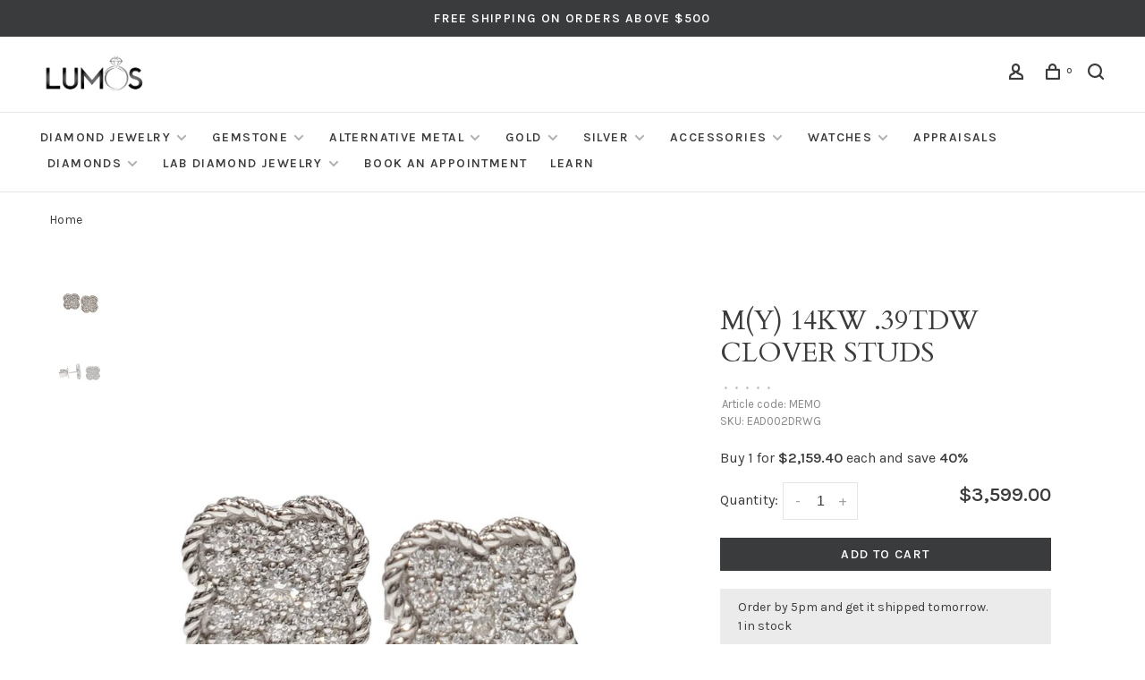

--- FILE ---
content_type: text/html;charset=utf-8
request_url: https://www.lumosjewelers.com/my-14k-39tdw-clover-studs-59192485.html
body_size: 11350
content:
<!DOCTYPE html>
<html lang="en">
 <head>
 
  
 <meta charset="utf-8"/>
<!-- [START] 'blocks/head.rain' -->
<!--

  (c) 2008-2026 Lightspeed Netherlands B.V.
  http://www.lightspeedhq.com
  Generated: 21-01-2026 @ 07:47:55

-->
<link rel="canonical" href="https://www.lumosjewelers.com/my-14k-39tdw-clover-studs-59192485.html"/>
<link rel="alternate" href="https://www.lumosjewelers.com/index.rss" type="application/rss+xml" title="New products"/>
<meta name="robots" content="noodp,noydir"/>
<meta property="og:url" content="https://www.lumosjewelers.com/my-14k-39tdw-clover-studs-59192485.html?source=facebook"/>
<meta property="og:site_name" content="Lumos"/>
<meta property="og:title" content="M(Y) 14KW.39TDW CLOVER STUDS"/>
<meta property="og:description" content="Since 2008, we&#039;ve been Maryland’s choice for stunning, one of a kind jewelry and professional, knowledgeable service. Come experience our breathtaking jewelry"/>
<meta property="og:image" content="https://cdn.shoplightspeed.com/shops/660041/files/57624382/my-14kw-39tdw-clover-studs.jpg"/>
<script>
<!-- Google tag (gtag.js) -->
<script async src="https://www.googletagmanager.com/gtag/js?id=G-1S21BPDFW2"></script>
<script>
    window.dataLayer = window.dataLayer || [];
    function gtag(){dataLayer.push(arguments);}
    gtag('js', new Date());

    gtag('config', 'G-1S21BPDFW2');
</script>
</script>
<script>
<!-- Global site tag (gtag.js) - Google Analytics -->
<script async src="https://www.googletagmanager.com/gtag/js?id=G-1S21BPDFW2"></script>
<script>
    window.dataLayer = window.dataLayer || [];
    function gtag(){dataLayer.push(arguments);}
    gtag('js', new Date());

    gtag('config', 'G-1S21BPDFW2');
</script>
</script>
<script>
<!-- Google Tag Manager -->
<script>(function(w,d,s,l,i){w[l]=w[l]||[];w[l].push({'gtm.start':
new Date().getTime(),event:'gtm.js'});var f=d.getElementsByTagName(s)[0],
j=d.createElement(s),dl=l!='dataLayer'?'&l='+l:'';j.async=true;j.src=
'https://www.googletagmanager.com/gtm.js?id='+i+dl;f.parentNode.insertBefore(j,f);
})(window,document,'script','dataLayer','GTM-KQSJR85');</script>
<!-- End Google Tag Manager -->
</script>
<script>
<!-- Meta Pixel Code -->
<script>
!function(f,b,e,v,n,t,s)
{if(f.fbq)return;n=f.fbq=function(){n.callMethod?
n.callMethod.apply(n,arguments):n.queue.push(arguments)};
if(!f._fbq)f._fbq=n;n.push=n;n.loaded=!0;n.version='2.0';
n.queue=[];t=b.createElement(e);t.async=!0;
t.src=v;s=b.getElementsByTagName(e)[0];
s.parentNode.insertBefore(t,s)}(window, document,'script',
'https://connect.facebook.net/en_US/fbevents.js');
fbq('init', '6326190727415355');
fbq('track', 'PageView');
</script>
<noscript><img height="1" width="1" style="display:none"
src="https://www.facebook.com/tr?id=6326190727415355&ev=PageView&noscript=1"
/></noscript>
<!-- End Meta Pixel Code -->
</script>
<!--[if lt IE 9]>
<script src="https://cdn.shoplightspeed.com/assets/html5shiv.js?2025-02-20"></script>
<![endif]-->
<!-- [END] 'blocks/head.rain' -->
  
  
  
  <meta property="og:title" content="M(Y) 14KW .39TDW CLOVER STUDS"/>
 <meta property="og:image" content="https://cdn.shoplightspeed.com/shops/660041/files/57624382/image.jpg"/> <meta property="og:url" content="https://www.lumosjewelers.com/my-14k-39tdw-clover-studs-59192485.html"/>
   <meta property="product:availability" content="in stock"> <meta property="product:condition" content="new">
 <meta property="product:price:amount" content="3599.00">
 <meta property="product:price:currency" content="USD">
 <meta property="product:retailer_item_id" content="EAD002DRWG">  <title>M(Y) 14KW.39TDW CLOVER STUDS - Lumos</title>
 <meta name="description" content="Since 2008, we&#039;ve been Maryland’s choice for stunning, one of a kind jewelry and professional, knowledgeable service. Come experience our breathtaking jewelry" />
 <meta name="keywords" content="M(Y), 14KW, .39TDW, CLOVER, STUDS, royale jewellers, royal jewelers, arundel mills jewelry stores, arundel mills mall jewelry stores, royal jewelers annapolis, royal jewelers arundel mills, maryland appraisals, maryland diamond jewelry, Maryland jewe" />
 <meta http-equiv="X-UA-Compatible" content="ie=edge">
 <meta name="apple-mobile-web-app-capable" content="yes">
 <meta name="apple-mobile-web-app-status-bar-style" content="black">
 <meta name="viewport" content="width=device-width, initial-scale=1, maximum-scale=1, user-scalable=0"/>
 
  <link rel="shortcut icon" href="https://cdn.shoplightspeed.com/shops/660041/themes/9682/assets/favicon.ico?20241118172546" type="image/x-icon" />
 
 <link rel="preconnect" href="https://fonts.googleapis.com">
<link rel="preconnect" href="https://fonts.gstatic.com" crossorigin>
<link href='//fonts.googleapis.com/css?family=Karla:400,400i,300,500,600,700,700i,800,900|Cardo:400,400i,300,500,600,700,700i,800,900&display=swap' rel='stylesheet' type='text/css'>
   
 <link rel="preload" as="font" type="font/woff2" crossorigin href="https://cdn.shoplightspeed.com/shops/660041/themes/9682/assets/nucleo-mini.woff2?2025091219104520201228154125"/>
 
 <link rel='preload' as='style' href="https://cdn.shoplightspeed.com/assets/gui-2-0.css?2025-02-20" />
 <link rel="stylesheet" href="https://cdn.shoplightspeed.com/assets/gui-2-0.css?2025-02-20" />
 
 <link rel='preload' as='style' href="https://cdn.shoplightspeed.com/assets/gui-responsive-2-0.css?2025-02-20" /> 
 <link rel="stylesheet" href="https://cdn.shoplightspeed.com/assets/gui-responsive-2-0.css?2025-02-20" /> 
 
 <link rel="preload" as="style" href="https://cdn.shoplightspeed.com/shops/660041/themes/9682/assets/style.css?2025091219104520201228154125">
 <link rel="stylesheet" href="https://cdn.shoplightspeed.com/shops/660041/themes/9682/assets/style.css?2025091219104520201228154125">
 
 <link rel="preload" as="style" href="https://cdn.shoplightspeed.com/shops/660041/themes/9682/assets/settings.css?2025091219104520201228154125">
 <link rel="stylesheet" href="https://cdn.shoplightspeed.com/shops/660041/themes/9682/assets/settings.css?2025091219104520201228154125" />
 
 <link rel="preload" as="style" href="https://cdn.shoplightspeed.com/shops/660041/themes/9682/assets/custom.css?2025091219104520201228154125">
 <link rel="stylesheet" href="https://cdn.shoplightspeed.com/shops/660041/themes/9682/assets/custom.css?2025091219104520201228154125" />
 
 <link rel="preload" as="script" href="//ajax.googleapis.com/ajax/libs/jquery/3.0.0/jquery.min.js">
 <script src="//ajax.googleapis.com/ajax/libs/jquery/3.0.0/jquery.min.js"></script>
 <script>
 	if( !window.jQuery ) document.write('<script src="https://cdn.shoplightspeed.com/shops/660041/themes/9682/assets/jquery-3.0.0.min.js?2025091219104520201228154125"><\/script>');
 </script>
 
 <link rel="preload" as="script" href="//cdn.jsdelivr.net/npm/js-cookie@2/src/js.cookie.min.js">
 <script src="//cdn.jsdelivr.net/npm/js-cookie@2/src/js.cookie.min.js"></script>
 
 <link rel="preload" as="script" href="https://cdn.shoplightspeed.com/assets/gui.js?2025-02-20">
 <script src="https://cdn.shoplightspeed.com/assets/gui.js?2025-02-20"></script>
 
 <link rel="preload" as="script" href="https://cdn.shoplightspeed.com/assets/gui-responsive-2-0.js?2025-02-20">
 <script src="https://cdn.shoplightspeed.com/assets/gui-responsive-2-0.js?2025-02-20"></script>
 
 <link rel="preload" as="script" href="https://cdn.shoplightspeed.com/shops/660041/themes/9682/assets/scripts-min.js?2025091219104520201228154125">
 <script src="https://cdn.shoplightspeed.com/shops/660041/themes/9682/assets/scripts-min.js?2025091219104520201228154125"></script>
 
 <link rel="preconnect" href="https://ajax.googleapis.com">
		<link rel="preconnect" href="https://cdn.webshopapp.com/">
		<link rel="preconnect" href="https://cdn.webshopapp.com/">	
		<link rel="preconnect" href="https://fonts.googleapis.com">
		<link rel="preconnect" href="https://fonts.gstatic.com" crossorigin>
		<link rel="dns-prefetch" href="https://ajax.googleapis.com">
		<link rel="dns-prefetch" href="https://cdn.webshopapp.com/">
		<link rel="dns-prefetch" href="https://cdn.webshopapp.com/">	
		<link rel="dns-prefetch" href="https://fonts.googleapis.com">
		<link rel="dns-prefetch" href="https://fonts.gstatic.com" crossorigin>
 
    
  
  
 </head>
 <body class=" navigation-uppercase site-width-large product-images-format-square title-mode-centered product-title-mode-centered ajax-cart price-per-unit page-m%28y%29-14kw.39tdw-clover-studs">
 
  
 <div class="page-content">
 
       
   	
    
     			  			    
     
     
 <script>
 var product_image_size = '560x560x2',
 product_image_size_mobile = '330x330x2',
 product_image_thumb = '132x132x2',
 product_in_stock_label = 'In stock',
 product_backorder_label = 'On backorder',
 		product_out_of_stock_label = 'Out of stock',
 product_multiple_variant_label = 'View all product options',
 show_variant_picker = 1,
 display_variant_picker_on = 'all',
 show_newsletter_promo_popup = 0,
 newsletter_promo_delay = '10000',
 newsletter_promo_hide_until = '7',
 notification_bar_hide_until = '1',
 		currency_format = '$',
   shop_lang = 'us',
 number_format = '0,0.00',
 		shop_url = 'https://www.lumosjewelers.com/',
 shop_id = '660041',
 	readmore = 'Read more';
 	search_url = "https://www.lumosjewelers.com/search/",
  static_url = 'https://cdn.shoplightspeed.com/shops/660041/',
 search_empty = 'No products found',
 view_all_results = 'View all results',
 	priceStatus = 'enabled',
     mobileDevice = false;
 	</script>
			
 
<div class="mobile-nav-overlay"></div>

	<div class="top-bar">Free shipping on orders above $500</div>

<div class="header-wrapper">
<div class="header-sticky-placeholder"></div>

<header class="site-header site-header-lg mega-menu-header menu-bottom-layout header-sticky has-search-bar">
  <div class="site-header-main-wrapper">
    
    <a href="https://www.lumosjewelers.com/" class="logo logo-lg ">
              <img src="https://cdn.shoplightspeed.com/shops/660041/themes/9682/v/935797/assets/logo.png?20240326203140" alt="Lumos" class="logo-image">
                </a>

        
    
    <nav class="secondary-nav nav-style">
      <ul>
        
                
        
        
                 
        
        <li class="menu-item-desktop-only menu-item-account">
                    <a href="#" title="Account" data-featherlight="#loginModal" data-featherlight-variant="featherlight-login"><span class="nc-icon-mini users_single-body"></span></a>
                  </li>

        
        
        <li>
          <a href="#" title="Cart" class="cart-trigger"><span class="nc-icon-mini shopping_bag-20"></span><sup>0</sup></a>
        </li>

                	            <li class="search-trigger-item">
              <a href="#" title="Search" class="search-trigger"><span class="nc-icon-mini ui-1_zoom"></span></a>
            </li>
        	                
      </ul>
      
                  <div class="search-header search-header-collapse">
        <form action="https://www.lumosjewelers.com/search/" method="get" id="searchForm" class="ajax-enabled">
          <input type="text" name="q" autocomplete="off" value="" placeholder="Search for product">
          <a href="#" class="button button-sm" onclick="$('#searchForm').submit()"><span class="nc-icon-mini ui-1_zoom"></span><span class="nc-icon-mini loader_circle-04 spin"></span></a>
          <a href="#" class="search-close" title="Close"><span class="nc-icon-mini ui-1_simple-remove"></span></a>
          <div class="search-results"></div>
        </form>
      </div>
            
      <a class="burger" title="Menu">
        <span></span>
      </a>

    </nav>
  </div>
  
    	<div class="main-nav-wrapper">
      <nav class="main-nav nav-style">
  <ul>

        	
    
                  <li class="menu-item-category-3578874 has-child">
        <a href="https://www.lumosjewelers.com/diamond-jewelry/">Diamond Jewelry</a>
        <button class="mobile-menu-subopen"><span class="nc-icon-mini arrows-3_small-down"></span></button>                <ul class="">
                    <li class="susubitem-image susubitem-image-normal">
                                                                          <img src="data:image/svg+xml;charset=utf-8,%3Csvg xmlns%3D'http%3A%2F%2Fwww.w3.org%2F2000%2Fsvg' viewBox%3D'0 0 240 240'%2F%3E" data-src="https://cdn.shoplightspeed.com/shops/660041/files/47064609/240x240x2/diamond-jewelry.jpg" data-retina="https://cdn.shoplightspeed.com/shops/660041/files/47064609/480x480x2/diamond-jewelry.jpg" alt="Diamond Jewelry" class="lazy-cat-menu" width="240" height="240">
                      </li>
                                <li class="subsubitem has-child">
              <a class="underline-hover" href="https://www.lumosjewelers.com/diamond-jewelry/diamond-ring/" title="Diamond Ring">Diamond Ring</a>
              <button class="mobile-menu-subopen"><span class="nc-icon-mini arrows-3_small-down"></span></button>                            <ul class="">
                                  <li class="subsubitem">
                    <a class="underline-hover" href="https://www.lumosjewelers.com/diamond-jewelry/diamond-ring/ladies-band/" title="Ladies Band">Ladies Band</a>
                  </li>
                                  <li class="subsubitem">
                    <a class="underline-hover" href="https://www.lumosjewelers.com/diamond-jewelry/diamond-ring/settings/" title="Settings">Settings</a>
                  </li>
                                  <li class="subsubitem">
                    <a class="underline-hover" href="https://www.lumosjewelers.com/diamond-jewelry/diamond-ring/mens-band/" title="Men’s  Band">Men’s  Band</a>
                  </li>
                                  <li class="subsubitem">
                    <a class="underline-hover" href="https://www.lumosjewelers.com/diamond-jewelry/diamond-ring/ladies-fashion/" title="Ladies Fashion">Ladies Fashion</a>
                  </li>
                                  <li class="subsubitem">
                    <a class="underline-hover" href="https://www.lumosjewelers.com/diamond-jewelry/diamond-ring/mens-fashion/" title="Men’s Fashion">Men’s Fashion</a>
                  </li>
                                  <li class="subsubitem">
                    <a class="underline-hover" href="https://www.lumosjewelers.com/diamond-jewelry/diamond-ring/engagement-ring/" title="Engagement Ring">Engagement Ring</a>
                  </li>
                              </ul>
                          </li>
                      <li class="subsubitem">
              <a class="underline-hover" href="https://www.lumosjewelers.com/diamond-jewelry/diamond-earring/" title="Diamond Earring">Diamond Earring</a>
                                        </li>
                      <li class="subsubitem">
              <a class="underline-hover" href="https://www.lumosjewelers.com/diamond-jewelry/diamond-bracelet/" title="Diamond Bracelet">Diamond Bracelet</a>
                                        </li>
                      <li class="subsubitem">
              <a class="underline-hover" href="https://www.lumosjewelers.com/diamond-jewelry/diamond-necklace/" title="Diamond Necklace">Diamond Necklace</a>
                                        </li>
                      <li class="subsubitem">
              <a class="underline-hover" href="https://www.lumosjewelers.com/diamond-jewelry/diamond-pendant/" title="Diamond Pendant">Diamond Pendant</a>
                                        </li>
                  </ul>
              </li>
            <li class="menu-item-category-3578880 has-child">
        <a href="https://www.lumosjewelers.com/gemstone/">Gemstone</a>
        <button class="mobile-menu-subopen"><span class="nc-icon-mini arrows-3_small-down"></span></button>                <ul class="">
                    <li class="susubitem-image susubitem-image-normal">
                                                                          <img src="data:image/svg+xml;charset=utf-8,%3Csvg xmlns%3D'http%3A%2F%2Fwww.w3.org%2F2000%2Fsvg' viewBox%3D'0 0 240 240'%2F%3E" data-src="https://cdn.shoplightspeed.com/shops/660041/files/48921214/240x240x2/gemstone.jpg" data-retina="https://cdn.shoplightspeed.com/shops/660041/files/48921214/480x480x2/gemstone.jpg" alt="Gemstone" class="lazy-cat-menu" width="240" height="240">
                      </li>
                                <li class="subsubitem has-child">
              <a class="underline-hover" href="https://www.lumosjewelers.com/gemstone/gemstone-ring/" title="Gemstone Ring">Gemstone Ring</a>
              <button class="mobile-menu-subopen"><span class="nc-icon-mini arrows-3_small-down"></span></button>                            <ul class="">
                                  <li class="subsubitem">
                    <a class="underline-hover" href="https://www.lumosjewelers.com/gemstone/gemstone-ring/mens-fashion/" title="Men’s Fashion">Men’s Fashion</a>
                  </li>
                                  <li class="subsubitem">
                    <a class="underline-hover" href="https://www.lumosjewelers.com/gemstone/gemstone-ring/ladies-fashion/" title="Ladies Fashion">Ladies Fashion</a>
                  </li>
                              </ul>
                          </li>
                      <li class="subsubitem">
              <a class="underline-hover" href="https://www.lumosjewelers.com/gemstone/gemstone-pendant/" title="Gemstone Pendant">Gemstone Pendant</a>
                                        </li>
                      <li class="subsubitem">
              <a class="underline-hover" href="https://www.lumosjewelers.com/gemstone/gemstone-earring/" title="Gemstone Earring">Gemstone Earring</a>
                                        </li>
                      <li class="subsubitem">
              <a class="underline-hover" href="https://www.lumosjewelers.com/gemstone/gemstone-bracelet/" title="Gemstone Bracelet">Gemstone Bracelet</a>
                                        </li>
                      <li class="subsubitem">
              <a class="underline-hover" href="https://www.lumosjewelers.com/gemstone/gemstone-necklace/" title="Gemstone Necklace">Gemstone Necklace</a>
                                        </li>
                  </ul>
              </li>
            <li class="menu-item-category-3578886 has-child">
        <a href="https://www.lumosjewelers.com/alternative-metal/">Alternative Metal</a>
        <button class="mobile-menu-subopen"><span class="nc-icon-mini arrows-3_small-down"></span></button>                <ul class="">
                    <li class="susubitem-image susubitem-image-normal">
                                                                          <img src="data:image/svg+xml;charset=utf-8,%3Csvg xmlns%3D'http%3A%2F%2Fwww.w3.org%2F2000%2Fsvg' viewBox%3D'0 0 240 240'%2F%3E" data-src="https://cdn.shoplightspeed.com/shops/660041/files/54010637/240x240x2/alternative-metal.jpg" data-retina="https://cdn.shoplightspeed.com/shops/660041/files/54010637/480x480x2/alternative-metal.jpg" alt="Alternative Metal" class="lazy-cat-menu" width="240" height="240">
                      </li>
                                <li class="subsubitem">
              <a class="underline-hover" href="https://www.lumosjewelers.com/alternative-metal/alternative-metal-bracelet/" title="Alternative Metal Bracelet">Alternative Metal Bracelet</a>
                                        </li>
                      <li class="subsubitem">
              <a class="underline-hover" href="https://www.lumosjewelers.com/alternative-metal/alternative-metal-pendant/" title="Alternative Metal Pendant">Alternative Metal Pendant</a>
                                        </li>
                      <li class="subsubitem">
              <a class="underline-hover" href="https://www.lumosjewelers.com/alternative-metal/alternative-metal-ring/" title="Alternative Metal Ring">Alternative Metal Ring</a>
                                        </li>
                  </ul>
              </li>
            <li class="menu-item-category-3578896 has-child">
        <a href="https://www.lumosjewelers.com/gold/">Gold</a>
        <button class="mobile-menu-subopen"><span class="nc-icon-mini arrows-3_small-down"></span></button>                <ul class="">
                    <li class="susubitem-image susubitem-image-normal">
                                                                          <img src="data:image/svg+xml;charset=utf-8,%3Csvg xmlns%3D'http%3A%2F%2Fwww.w3.org%2F2000%2Fsvg' viewBox%3D'0 0 240 240'%2F%3E" data-src="https://cdn.shoplightspeed.com/shops/660041/files/48948239/240x240x2/gold.jpg" data-retina="https://cdn.shoplightspeed.com/shops/660041/files/48948239/480x480x2/gold.jpg" alt="Gold" class="lazy-cat-menu" width="240" height="240">
                      </li>
                                <li class="subsubitem">
              <a class="underline-hover" href="https://www.lumosjewelers.com/gold/gold-chain/" title="Gold chain">Gold chain</a>
                                        </li>
                      <li class="subsubitem">
              <a class="underline-hover" href="https://www.lumosjewelers.com/gold/gold-bracelet/" title="Gold Bracelet">Gold Bracelet</a>
                                        </li>
                      <li class="subsubitem">
              <a class="underline-hover" href="https://www.lumosjewelers.com/gold/gold-ring/" title="Gold Ring">Gold Ring</a>
                                        </li>
                      <li class="subsubitem">
              <a class="underline-hover" href="https://www.lumosjewelers.com/gold/gold-pendant/" title="Gold Pendant">Gold Pendant</a>
                                        </li>
                      <li class="subsubitem">
              <a class="underline-hover" href="https://www.lumosjewelers.com/gold/charm/" title="Charm">Charm</a>
                                        </li>
                  </ul>
              </li>
            <li class="menu-item-category-3578919 has-child">
        <a href="https://www.lumosjewelers.com/silver/">Silver</a>
        <button class="mobile-menu-subopen"><span class="nc-icon-mini arrows-3_small-down"></span></button>                <ul class="">
                    <li class="susubitem-image susubitem-image-normal">
                                                                          <img src="data:image/svg+xml;charset=utf-8,%3Csvg xmlns%3D'http%3A%2F%2Fwww.w3.org%2F2000%2Fsvg' viewBox%3D'0 0 240 240'%2F%3E" data-src="https://cdn.shoplightspeed.com/shops/660041/files/48948680/240x240x2/silver.jpg" data-retina="https://cdn.shoplightspeed.com/shops/660041/files/48948680/480x480x2/silver.jpg" alt="Silver" class="lazy-cat-menu" width="240" height="240">
                      </li>
                                <li class="subsubitem">
              <a class="underline-hover" href="https://www.lumosjewelers.com/silver/silver-chain/" title="Silver Chain">Silver Chain</a>
                                        </li>
                      <li class="subsubitem">
              <a class="underline-hover" href="https://www.lumosjewelers.com/silver/silver-bracelet/" title="Silver Bracelet">Silver Bracelet</a>
                                        </li>
                      <li class="subsubitem">
              <a class="underline-hover" href="https://www.lumosjewelers.com/silver/silver-pendant/" title="Silver Pendant">Silver Pendant</a>
                                        </li>
                  </ul>
              </li>
            <li class="menu-item-category-3578890 has-child">
        <a href="https://www.lumosjewelers.com/accessories/">Accessories</a>
        <button class="mobile-menu-subopen"><span class="nc-icon-mini arrows-3_small-down"></span></button>                <ul class="">
                    <li class="susubitem-image susubitem-image-normal">
                                                                          <img src="data:image/svg+xml;charset=utf-8,%3Csvg xmlns%3D'http%3A%2F%2Fwww.w3.org%2F2000%2Fsvg' viewBox%3D'0 0 240 240'%2F%3E" data-src="https://cdn.shoplightspeed.com/shops/660041/files/54010551/240x240x2/accessories.jpg" data-retina="https://cdn.shoplightspeed.com/shops/660041/files/54010551/480x480x2/accessories.jpg" alt="Accessories" class="lazy-cat-menu" width="240" height="240">
                      </li>
                                <li class="subsubitem">
              <a class="underline-hover" href="https://www.lumosjewelers.com/accessories/money-clip/" title="Money Clip">Money Clip</a>
                                        </li>
                      <li class="subsubitem">
              <a class="underline-hover" href="https://www.lumosjewelers.com/accessories/tie-tack/" title="Tie Tack">Tie Tack</a>
                                        </li>
                      <li class="subsubitem">
              <a class="underline-hover" href="https://www.lumosjewelers.com/accessories/tie-bar/" title="Tie Bar">Tie Bar</a>
                                        </li>
                      <li class="subsubitem">
              <a class="underline-hover" href="https://www.lumosjewelers.com/accessories/cuff-link/" title="Cuff Link">Cuff Link</a>
                                        </li>
                  </ul>
              </li>
            <li class="menu-item-category-3578901 has-child">
        <a href="https://www.lumosjewelers.com/watches/">Watches</a>
        <button class="mobile-menu-subopen"><span class="nc-icon-mini arrows-3_small-down"></span></button>                <ul class="">
                    <li class="susubitem-image susubitem-image-normal">
                                                                          <img src="data:image/svg+xml;charset=utf-8,%3Csvg xmlns%3D'http%3A%2F%2Fwww.w3.org%2F2000%2Fsvg' viewBox%3D'0 0 240 240'%2F%3E" data-src="https://cdn.shoplightspeed.com/shops/660041/files/54010610/240x240x2/watches.jpg" data-retina="https://cdn.shoplightspeed.com/shops/660041/files/54010610/480x480x2/watches.jpg" alt="Watches" class="lazy-cat-menu" width="240" height="240">
                      </li>
                                <li class="subsubitem">
              <a class="underline-hover" href="https://www.lumosjewelers.com/watches/g-shock/" title="G-Shock">G-Shock</a>
                                        </li>
                      <li class="subsubitem">
              <a class="underline-hover" href="https://www.lumosjewelers.com/watches/seiko/" title="Seiko">Seiko</a>
                                        </li>
                      <li class="subsubitem">
              <a class="underline-hover" href="https://www.lumosjewelers.com/watches/hamilton/" title="Hamilton">Hamilton</a>
                                        </li>
                      <li class="subsubitem">
              <a class="underline-hover" href="https://www.lumosjewelers.com/watches/tissot/" title="TISSOT">TISSOT</a>
                                        </li>
                  </ul>
              </li>
            <li class="menu-item-category-3746946">
        <a href="https://www.lumosjewelers.com/appraisals/">Appraisals</a>
                      </li>
            <li class="menu-item-category-4237377 has-child">
        <a href="https://www.lumosjewelers.com/diamonds/">Diamonds</a>
        <button class="mobile-menu-subopen"><span class="nc-icon-mini arrows-3_small-down"></span></button>                <ul class="">
                                <li class="subsubitem">
              <a class="underline-hover" href="https://www.lumosjewelers.com/diamonds/genuine-diamonds/" title="Genuine Diamonds">Genuine Diamonds</a>
                                        </li>
                      <li class="subsubitem">
              <a class="underline-hover" href="https://www.lumosjewelers.com/diamonds/lab-diamonds/" title="LAB Diamonds">LAB Diamonds</a>
                                        </li>
                  </ul>
              </li>
            <li class="menu-item-category-4507504 has-child">
        <a href="https://www.lumosjewelers.com/lab-diamond-jewelry/">LAB Diamond Jewelry</a>
        <button class="mobile-menu-subopen"><span class="nc-icon-mini arrows-3_small-down"></span></button>                <ul class="">
                                <li class="subsubitem">
              <a class="underline-hover" href="https://www.lumosjewelers.com/lab-diamond-jewelry/lab-diamond-bracelet/" title="LAB Diamond Bracelet">LAB Diamond Bracelet</a>
                                        </li>
                      <li class="subsubitem">
              <a class="underline-hover" href="https://www.lumosjewelers.com/lab-diamond-jewelry/lab-diamond-earring/" title="LAB Diamond Earring">LAB Diamond Earring</a>
                                        </li>
                      <li class="subsubitem">
              <a class="underline-hover" href="https://www.lumosjewelers.com/lab-diamond-jewelry/lab-diamond-necklace/" title="LAB Diamond Necklace">LAB Diamond Necklace</a>
                                        </li>
                      <li class="subsubitem">
              <a class="underline-hover" href="https://www.lumosjewelers.com/lab-diamond-jewelry/lab-diamond-pendent/" title="LAB Diamond Pendent">LAB Diamond Pendent</a>
                                        </li>
                      <li class="subsubitem">
              <a class="underline-hover" href="https://www.lumosjewelers.com/lab-diamond-jewelry/lab-diamond-ring/" title="LAB Diamond Ring">LAB Diamond Ring</a>
                                        </li>
                  </ul>
              </li>
            <li class="menu-item-category-4639709">
        <a href="https://www.lumosjewelers.com/book-an-appointment/">Book an appointment</a>
                      </li>
            
            	
            	
    
            <li class="">
        <a href="https://royale-jewelers.shoplightspeed.com/service/learn/" title="Learn">
          Learn
        </a>
      </li>
      
            	
            	
    
                  
        

    <li class="menu-item-mobile-only m-t-30">
            <a href="#" title="Account" data-featherlight="#loginModal">Login / Register</a>
          </li>

    
         

  </ul>
</nav>      
        	</div>
    
</header>
  
</div>
 <div itemscope itemtype="http://schema.org/BreadcrumbList">
	<div itemprop="itemListElement" itemscope itemtype="http://schema.org/ListItem">
 <a itemprop="item" href="https://www.lumosjewelers.com/"><span itemprop="name" content="Home"></span></a>
 <meta itemprop="position" content="1" />
 </div>
  	<div itemprop="itemListElement" itemscope itemtype="http://schema.org/ListItem">
 <a itemprop="item" href="https://www.lumosjewelers.com/my-14k-39tdw-clover-studs-59192485.html"><span itemprop="name" content="M(Y) 14KW .39TDW CLOVER STUDS"></span></a>
 <meta itemprop="position" content="2" />
 </div>
 </div>

<div itemscope itemtype="https://schema.org/Product">
 <meta itemprop="name" content="M(Y) 14KW .39TDW CLOVER STUDS">
 <meta itemprop="url" content="https://www.lumosjewelers.com/my-14k-39tdw-clover-studs-59192485.html">
 <meta itemprop="productID" content="98336466">
   <meta itemprop="image" content="https://cdn.shoplightspeed.com/shops/660041/files/57624382/300x250x2/my-14kw-39tdw-clover-studs.jpg" /> 
  <meta itemprop="mpn" content="MEMO" /> <meta itemprop="sku" content="EAD002DRWG" /> <div itemprop="offers" itemscope itemtype="https://schema.org/Offer">
 <meta itemprop="priceCurrency" content="USD">
 <meta itemprop="price" content="3599.00" />
 <meta itemprop="itemCondition" itemtype="https://schema.org/OfferItemCondition" content="https://schema.org/NewCondition"/>
 	 <meta itemprop="availability" content="https://schema.org/InStock"/>
 <meta itemprop="inventoryLevel" content="1" />
  <meta itemprop="url" content="https://www.lumosjewelers.com/my-14k-39tdw-clover-studs-59192485.html" /> </div>
  </div>
 <div class="cart-sidebar-container">
  <div class="cart-sidebar">
    <button class="cart-sidebar-close" aria-label="Close">✕</button>
    <div class="cart-sidebar-title">
      <h5>Cart</h5>
      <p><span class="item-qty"></span> Items</p>
    </div>
    
    <div class="cart-sidebar-body">
        
      <div class="no-cart-products">No products found...</div>
      
    </div>
    
      </div>
</div> <!-- Login Modal -->
<div class="modal-lighbox login-modal" id="loginModal">
  <div class="row">
    <div class="col-sm-12 m-b-30 login-row">
      <h4>Login</h4>
      <p>Log in if you have an account</p>
      <form action="https://www.lumosjewelers.com/account/loginPost/?return=https%3A%2F%2Fwww.lumosjewelers.com%2Fmy-14k-39tdw-clover-studs-59192485.html" method="post">
        <input type="hidden" name="key" value="9bc11f650a0b121d9e7f6a5da569f1c7" />
        <div class="form-row">
          <input type="text" name="email" autocomplete="on" placeholder="Email address" class="required" />
        </div>
        <div class="form-row">
          <input type="password" name="password" autocomplete="on" placeholder="Password" class="required" />
        </div>
        <div class="">
          <a class="button button-block popup-validation m-b-15" href="javascript:;" title="Login">Login</a>
                  </div>
      </form>
      <p class="m-b-0 m-t-10">Dont have an account? <a href="https://www.lumosjewelers.com/account/register/" class="bold underline">Register</a></p>
    </div>
  </div>
  <div class="text-center forgot-password">
    <a class="forgot-pw" href="https://www.lumosjewelers.com/account/password/">Forgot your password?</a>
  </div>
</div> 
 <main class="main-content">
  				

<div class="container container-lg">
  
    <div class="product-top-bar">
    <div class="row">
      <div class="col-md-6">
              <!-- Breadcrumbs -->
        <div class="breadcrumbs">
          <a href="https://www.lumosjewelers.com/" title="Home">Home</a>
                                        </div>
            </div>
    	    </div>
  </div>
    
  <!-- Single product into -->
  <div class="product-intro">
    <div class="row">
      <div class="col-md-6 col-lg-7 stick-it-in-product">
        <div class="product-media">
          
          <div class="product-images enable-zoom" data-pswp-uid="1">
            
                                        <div class="product-image">
                <a href="https://cdn.shoplightspeed.com/shops/660041/files/57624382/image.jpg" data-caption="">
                  <img data-src="https://cdn.shoplightspeed.com/shops/660041/files/57624382/750x2000x3/my-14kw-39tdw-clover-studs.jpg" data-retina="https://cdn.shoplightspeed.com/shops/660041/files/57624382/1500x4000x3/my-14kw-39tdw-clover-studs.jpg" data-thumb="https://cdn.shoplightspeed.com/shops/660041/files/57624382/132x132x2/my-14kw-39tdw-clover-studs.jpg" height="768" width="768" alt="M(Y) 14KW .39TDW CLOVER STUDS" class="lazy-product-image">
                </a>
              </div>
                            <div class="product-image">
                <a href="https://cdn.shoplightspeed.com/shops/660041/files/57624392/image.jpg" data-caption="">
                  <img data-src="https://cdn.shoplightspeed.com/shops/660041/files/57624392/750x2000x3/my-14kw-39tdw-clover-studs.jpg" data-retina="https://cdn.shoplightspeed.com/shops/660041/files/57624392/1500x4000x3/my-14kw-39tdw-clover-studs.jpg" data-thumb="https://cdn.shoplightspeed.com/shops/660041/files/57624392/132x132x2/my-14kw-39tdw-clover-studs.jpg" height="768" width="768" alt="M(Y) 14KW .39TDW CLOVER STUDS" class="lazy-product-image">
                </a>
              </div>
                                    </div>
          
        </div>
      </div>
      <div class="col-md-6 col-lg-5 stick-it-in-product">
        <div class="product-content single-product-content" data-url="https://www.lumosjewelers.com/my-14k-39tdw-clover-studs-59192485.html">
          
                    
          <h1 class="h3 m-b-10">M(Y) 14KW .39TDW CLOVER STUDS</h1>
          
          <div class="row m-b-20">
            <div class="col-xs-8">

                            <div class="ratings">
                  
                  <div class="product-stars"><div class="stars"><i class="hint-text">•</i><i class="hint-text">•</i><i class="hint-text">•</i><i class="hint-text">•</i><i class="hint-text">•</i></div></div>
                                                      <div class="align-bottom text-right">
                    <div class="product-code"><span class="title">Article code:</span> MEMO</div>                    <div class="product-code"><span class="title">SKU:</span> EAD002DRWG</div>                                      </div>
                  
              </div>
                            
              
            </div>
            <div class="col-xs-4 text-right">
                            
                            
            </div>
          </div>
          
                    
                    <div class="discounts">  
            <ul>
                                          <li>
                Buy 1 for <span>$2,159.40</span> each and save <span>40%</span>
                              </li>
                            
                          </ul>
          </div>
                    
          
          <form action="https://www.lumosjewelers.com/cart/add/98336466/" id="product_configure_form" method="post" class="product_configure_form" data-cart-bulk-url="https://www.lumosjewelers.com/cart/addBulk/">
            <div class="product_configure_form_wrapper">
              
                                          	                            
                                          
                            
                      
                            
                        
                          
                              <div class="row m-b-15"><div class="col-xs-6"><div class="input-wrap quantity-selector"><label>Quantity:</label><div class="quantity-input-wrapper"><input type="number" min="1" name="quantity" value="1" /><div class="change"><a href="javascript:;" onclick="changeQuantity('add', $(this));" class="up">+</a><a href="javascript:;" onclick="changeQuantity('remove', $(this));" class="down">-</a></div></div></div></div><div class="col-xs-6 text-right"><div class="price"><span class="new-price"><span class="price-update" data-price="3599">$3,599.00</span></span></div></div></div><a href="javascript:;" class="button button-block button-solid add-to-cart-trigger" title="Add to cart" id="addtocart">Add to cart</a>                          </div>
            
                        
                        <div class="product-text-block">

                            	Order by 5pm and get it shipped tomorrow.<br>
                            
              
                                	<div>
                                        	1 in stock
                                  	</div>
                
                          </div>
                        
            
            <div class="product-tabs product-tabs-horizontal">
              <!-- Navigation tabs -->
              <ul class="tabs-nav">
                
                                
                                <!-- Single product details tab -->
                <li class="tab-content active"><a href="#product-details">Details</a></li>
                <div class="tabs-element single-product-details-tab active" id="product-details">
                  <div class="product-details text-formatting text-formatting-smaller">
                    <ul>
<li>14K </li>
<li>WHITE GOLD</li>
<li>.39CT TOTAL DIAMOND WEIGHT</li>
<li>CLOVER SHAPED</li>
<li>NATURAL ROUND DIAMONDS</li>
<li>CLUSTER DIAMOND STUD EARRINGS</li>
</ul>

                    
                  </div>
                </div>
                                
                                
                                                                        <li class="extra-product-tab"><a href="#product-size-guide" data-fetch-product-tab="service/size-guide"></a></li>
                                                  
                                
              </ul>
            </div>
              
              
                            
            
                        
          </form>
            
                  </div>
      </div>
    </div>
  </div>

      
    
        <!-- Selling points -->
<div class="selling-points module selling-points-left">
  	 	<div class="selling-item">
 <a>
 <span class="nc-icon-mini design_app"></span>  <span class="usp-wrapper">
  <span class="usp-title">Free shipping</span> <span class="usp-subtitle">on orders above $500</span>  </span>
  </a>
 </div>
 	  	 	<div class="selling-item">
 <a>
 <span class="nc-icon-mini location_appointment"></span>  <span class="usp-wrapper">
  <span class="usp-title">3-10 day delivery</span> <span class="usp-subtitle">across north america</span>  </span>
  </a>
 </div>
 	  	 	<div class="selling-item">
 <a>
 <span class="nc-icon-mini ui-1_leaf-81"></span>  <span class="usp-wrapper">
  <span class="usp-title">We're sustainable</span> <span class="usp-subtitle">because we love our planet too!</span>  </span>
  </a>
 </div>
 	  	 </div>
                    <div class="instagram-feed instagram-feed-6">
  <div class="section-title clearfix text-center">
    <h3 class="full-width">Follow us <a href="https://instagram.com/royalejewelers" target="_blank"><i class="at">@</i>royalejewelers</a></h3>
  </div>
	
  	<div data-behold-id="3jvyFlj5kCOTZX4eU4ta"></div>   <script src="https://w.behold.so/widget.js" type="module"></script>
  
</div>
<script>
    (function($){
        $(window).on('load', function(){
            $.instagramFeed({
                'username': 'royalejewelers',
                'container': "#instafeedv2",
                'display_profile': false,
                'display_biography': false,
                'display_gallery': true,
                'callback': null,
                'styling': false,
                'items': 6,
                'items_per_row': 6,
                'margin': 1 
            });
        });
    })(jQuery);
</script>
          <div class="newsletter-module newsletter-module-no-image newsletter-module-same-bg" style="background-color: #ffffff">
  <div class="newsletter-promo-wrapper clearfix">
        <div class="newsletter-promo-content">
      <div class="newsletter-promo-text">
      	<h3>Signup for our Newsletter</h3>
        <p>Get the latest updates, news and product offers.</p>
      </div>
            <form class="newsletter-promo-form" action="https://www.lumosjewelers.com/account/newsletter/" method="post" id="formNewsletterModule">
        <input type="hidden" name="key" value="9bc11f650a0b121d9e7f6a5da569f1c7" />
        <div class="form-row">
          <div class="input-group">
            <input type="text" name="email" value="" placeholder="Your email address">
            <a href="javascript:;" onclick="$('#formNewsletterModule').submit(); return false;" title="Subscribe" class="button">Subscribe</a>
          </div>
        </div>
      </form>
          </div>
  </div>
</div>      
</div>

<!-- Root element of PhotoSwipe. Must have class pswp. -->
<div class="pswp" tabindex="-1" role="dialog" aria-hidden="true">
 
 <!-- Background of PhotoSwipe. It's a separate element as animating opacity is faster than rgba(). -->
	<div class="pswp__bg"></div>

	<!-- Slides wrapper with overflow:hidden. -->
	<div class="pswp__scroll-wrap">

		<!-- Container that holds slides.
		PhotoSwipe keeps only 3 of them in the DOM to save memory.
		Don't modify these 3 pswp__item elements, data is added later on. -->
		<div class="pswp__container">
			<div class="pswp__item"></div>
			<div class="pswp__item"></div>
			<div class="pswp__item"></div>
		</div>

		<!-- Default (PhotoSwipeUI_Default) interface on top of sliding area. Can be changed. -->
		<div class="pswp__ui pswp__ui--hidden">

			<div class="pswp__top-bar">

				<!-- Controls are self-explanatory. Order can be changed. -->

				<div class="pswp__counter"></div>

				<button class="pswp__button pswp__button--close nm-font nm-font-close2" aria-label="Close (Esc)"><span class="nc-icon-mini ui-1_simple-remove"></span></button>
				<!--<button class="pswp__button pswp__button--share nm-font nm-font-plus" aria-label="Share"><span class="nc-icon-mini ui-2_share-bold"></span></button>-->
				<!--<button class="pswp__button pswp__button--fs" aria-label="Toggle fullscreen"><span class="nc-icon-mini arrows-e_zoom-e"></span></button>-->
				<button class="pswp__button pswp__button--zoom" aria-label="Zoom in/out"><span class="nc-icon-mini ui-1_zoom"></span></button>

				<!-- element will get class pswp__preloader--active when preloader is running -->
				<div class="pswp__preloader nm-loader"></div>
			</div>

			<div class="pswp__share-modal pswp__share-modal--hidden pswp__single-tap">
				<div class="pswp__share-tooltip"></div>
			</div>

			<button class="pswp__button pswp__button--arrow--left nm-font nm-font-angle-thin-left" aria-label="Previous (arrow left)"><span class="nc-icon-mini arrows-1_minimal-left"></span></button>

			<button class="pswp__button pswp__button--arrow--right nm-font nm-font-angle-thin-right" aria-label="Next (arrow right)"><span class="nc-icon-mini arrows-1_minimal-right"></span></button>

			<div class="pswp__caption">
				<div class="pswp__caption__center"></div>
			</div>

		</div>

	</div>

</div>  </main>
			
  <footer><div class="container container-lg"><div class="footer-elements-wrapper"><div class="footer-logo"><a href="https://www.lumosjewelers.com/" title="Lumos" class="logo logo-lg"><img data-src="https://cdn.shoplightspeed.com/shops/660041/themes/9682/v/935993/assets/footer-logo.png?20240524200414" alt="Lumos" class="logo-image lazy"></a></div><div class="footer-content footer-content-description"><div class="footer-contact-details" itemscope itemtype="http://schema.org/LocalBusiness"><meta itemprop="name" content="Lumos" /><meta itemprop="image" content="https://cdn.shoplightspeed.com/shops/660041/themes/9682/v/935797/assets/logo.png?20240326203140" /><div class="footer-phone"><a href="tel:410.540.9009"><span class="hint-text">Telephone: </span><span class="bold" itemprop="telephone">410.540.9009</span></a></div><div class="footer-email"><a href="/cdn-cgi/l/email-protection#753900181a061f10021019100706351218141c195b161a18"><span class="hint-text">Email: </span><span class="bold" itemprop="email"><span class="__cf_email__" data-cfemail="c28eb7afadb1a8a7b5a7aea7b0b182a5afa3abaeeca1adaf">[email&#160;protected]</span></span></a></div><div class="footer-address"><span class="hint-text">Address: </span><span class="bold"itemprop="address" >5725 Richards Valley Road A-10 Ellicott City, MD 21043</span></div></div><div class="footer-menu footer-menu-social"><ul><li><a href="https://www.facebook.com/RoyaleJewelers/" target="_blank" title="Facebook"><span class="nc-icon-mini social_logo-fb-simple"></span></a></li><li><a href="https://www.instagram.com/RoyaleJewelers/" target="_blank" title="Instagram Lumos"><span class="nc-icon-mini social_logo-instagram"></span></a></li></ul></div></div><div class="footer-menu footer-menu-category"><ul><li><a href="https://www.lumosjewelers.com/diamond-jewelry/" title="Diamond Jewelry">Diamond Jewelry</a></li><li><a href="https://www.lumosjewelers.com/gemstone/" title="Gemstone">Gemstone</a></li><li><a href="https://www.lumosjewelers.com/alternative-metal/" title="Alternative Metal">Alternative Metal</a></li><li><a href="https://www.lumosjewelers.com/gold/" title="Gold">Gold</a></li><li><a href="https://www.lumosjewelers.com/silver/" title="Silver">Silver</a></li><li><a href="https://www.lumosjewelers.com/accessories/" title="Accessories">Accessories</a></li><li><a href="https://www.lumosjewelers.com/watches/" title="Watches">Watches</a></li><li><a href="https://www.lumosjewelers.com/appraisals/" title="Appraisals">Appraisals</a></li><li><a href="https://www.lumosjewelers.com/diamonds/" title="Diamonds">Diamonds</a></li><li><a href="https://www.lumosjewelers.com/lab-diamond-jewelry/" title="LAB Diamond Jewelry">LAB Diamond Jewelry</a></li></ul></div><div class="footer-menu footer-menu-service"><ul><li><a href="https://www.lumosjewelers.com/service/about/" title="About us">About us</a></li><li><a href="https://www.lumosjewelers.com/service/general-terms-conditions/" title="General terms &amp; conditions">General terms &amp; conditions</a></li><li><a href="https://www.lumosjewelers.com/service/privacy-policy/" title="Privacy policy">Privacy policy</a></li><li><a href="https://www.lumosjewelers.com/service/payment-methods/" title="Payment methods">Payment methods</a></li><li><a href="https://www.lumosjewelers.com/service/shipping-returns/" title="Shipping &amp; returns">Shipping &amp; returns</a></li><li><a href="https://www.lumosjewelers.com/service/" title="Customer support">Customer support</a></li><li><a href="https://www.lumosjewelers.com/sitemap/" title="Sitemap">Sitemap</a></li><li><a href="https://www.lumosjewelers.com/service/learn/" title="Learn">Learn</a></li><li><a href="https://www.lumosjewelers.com/service/diamond-color/" title="Diamond Color">Diamond Color</a></li><li><a href="https://www.lumosjewelers.com/service/diamond-clarity/" title="Diamond Clarity">Diamond Clarity</a></li><li><a href="https://www.lumosjewelers.com/service/diamond-cut/" title="Diamond Cut">Diamond Cut</a></li><li><a href="https://www.lumosjewelers.com/service/diamond-carat-weight/" title="Diamond Carat Weight">Diamond Carat Weight</a></li><li><a href="https://www.lumosjewelers.com/service/jewelry-repair/" title="Jewelry Repair">Jewelry Repair</a></li><li><a href="https://www.lumosjewelers.com/service/watch-repair/" title="Watch repair">Watch repair</a></li><li><a href="https://www.lumosjewelers.com/index.rss" title="RSS feed">RSS feed</a></li></ul></div><div class="footer-content"><p>Sign up for our newsletter and get the latest updates, news and product offers via email</p><form id="formNewsletter" class="newsletter-footer-form" action="https://www.lumosjewelers.com/account/newsletter/" method="post"><input type="hidden" name="key" value="9bc11f650a0b121d9e7f6a5da569f1c7" /><div class="form-row m-b-10"><input type="text" name="email" id="formNewsletterEmail" value="" placeholder="Your email address" required></div><div class="form-row"><a href="javascript:;" onclick="$('#formNewsletter').submit(); return false;" title="Subscribe" class="button button-block">Subscribe</a></div><p class="validation-note">By signing up, you agree to our Privacy Policy.</p></form></div></div><div class="footer-bottom"><div class="copyright">
        © Copyright 2026 Lumos
                <span class="powered-by">
        - Powered by
                <a href="http://www.lightspeedhq.com" title="Lightspeed" target="_blank">Lightspeed</a>
                        - Theme by <a href="https://huysmans.me" target="_blank">Huysmans.me </a></span><div class="inline-block" itemscope itemtype="http://schema.org/LocalBusiness"><meta itemprop="image" content="https://cdn.shoplightspeed.com/shops/660041/themes/9682/v/935797/assets/logo.png?20240326203140" />
                     - <span itemprop="name"></span><span>scores a</span><span itemprop="aggregateRating" itemscope itemtype="http://schema.org/AggregateRating"><span itemprop="ratingValue"></span>/<span></span> out of
          <span itemprop="reviewCount"></span> reviews at <a target="_blank" href=""></a></span></div></div></div></div></footer> <!-- [START] 'blocks/body.rain' -->
<script data-cfasync="false" src="/cdn-cgi/scripts/5c5dd728/cloudflare-static/email-decode.min.js"></script><script>
(function () {
  var s = document.createElement('script');
  s.type = 'text/javascript';
  s.async = true;
  s.src = 'https://www.lumosjewelers.com/services/stats/pageview.js?product=59192485&hash=e7f7';
  ( document.getElementsByTagName('head')[0] || document.getElementsByTagName('body')[0] ).appendChild(s);
})();
</script>
  
<!-- Global site tag (gtag.js) - Google Analytics -->
<script async src="https://www.googletagmanager.com/gtag/js?id=G-1S21BPDFW2"></script>
<script>
    window.dataLayer = window.dataLayer || [];
    function gtag(){dataLayer.push(arguments);}

        gtag('consent', 'default', {"ad_storage":"denied","ad_user_data":"denied","ad_personalization":"denied","analytics_storage":"denied","region":["AT","BE","BG","CH","GB","HR","CY","CZ","DK","EE","FI","FR","DE","EL","HU","IE","IT","LV","LT","LU","MT","NL","PL","PT","RO","SK","SI","ES","SE","IS","LI","NO","CA-QC"]});
    
    gtag('js', new Date());
    gtag('config', 'G-1S21BPDFW2', {
        'currency': 'USD',
                'country': 'US'
    });

        gtag('event', 'view_item', {"items":[{"item_id":"EAD002DRWG","item_name":"M(Y) 14KW .39TDW CLOVER STUDS","currency":"USD","item_brand":"","item_variant":"Default","price":3599,"quantity":1,"item_category":"Diamond Earring","item_category2":"Diamond Jewelry"}],"currency":"USD","value":3599});
    </script>
  <script>
    !function(f,b,e,v,n,t,s)
    {if(f.fbq)return;n=f.fbq=function(){n.callMethod?
        n.callMethod.apply(n,arguments):n.queue.push(arguments)};
        if(!f._fbq)f._fbq=n;n.push=n;n.loaded=!0;n.version='2.0';
        n.queue=[];t=b.createElement(e);t.async=!0;
        t.src=v;s=b.getElementsByTagName(e)[0];
        s.parentNode.insertBefore(t,s)}(window, document,'script',
        'https://connect.facebook.net/en_US/fbevents.js');
    $(document).ready(function (){
        fbq('init', '6326190727415355');
                fbq('track', 'ViewContent', {"content_ids":["98336466"],"content_name":"M(Y) 14KW .39TDW CLOVER STUDS","currency":"USD","value":"3599.00","content_type":"product","source":false});
                fbq('track', 'PageView', []);
            });
</script>
<noscript>
    <img height="1" width="1" style="display:none" src="https://www.facebook.com/tr?id=6326190727415355&ev=PageView&noscript=1"
    /></noscript>
<!-- [END] 'blocks/body.rain' -->
 
 </div>
 
                           
  
  <script src="https://cdn.shoplightspeed.com/shops/660041/themes/9682/assets/photoswipe-min.js?2025091219104520201228154125"></script>
 <script src="https://cdn.shoplightspeed.com/shops/660041/themes/9682/assets/photoswipe-ui-default-min.js?2025091219104520201228154125"></script>
  <script src="https://cdn.shoplightspeed.com/shops/660041/themes/9682/assets/app.js?2025091219104520201228154125"></script>
 
  
  
 <script>(function(){function c(){var b=a.contentDocument||a.contentWindow.document;if(b){var d=b.createElement('script');d.innerHTML="window.__CF$cv$params={r:'9c1534cd7932f557',t:'MTc2ODk4MTY3NS4wMDAwMDA='};var a=document.createElement('script');a.nonce='';a.src='/cdn-cgi/challenge-platform/scripts/jsd/main.js';document.getElementsByTagName('head')[0].appendChild(a);";b.getElementsByTagName('head')[0].appendChild(d)}}if(document.body){var a=document.createElement('iframe');a.height=1;a.width=1;a.style.position='absolute';a.style.top=0;a.style.left=0;a.style.border='none';a.style.visibility='hidden';document.body.appendChild(a);if('loading'!==document.readyState)c();else if(window.addEventListener)document.addEventListener('DOMContentLoaded',c);else{var e=document.onreadystatechange||function(){};document.onreadystatechange=function(b){e(b);'loading'!==document.readyState&&(document.onreadystatechange=e,c())}}}})();</script><script defer src="https://static.cloudflareinsights.com/beacon.min.js/vcd15cbe7772f49c399c6a5babf22c1241717689176015" integrity="sha512-ZpsOmlRQV6y907TI0dKBHq9Md29nnaEIPlkf84rnaERnq6zvWvPUqr2ft8M1aS28oN72PdrCzSjY4U6VaAw1EQ==" data-cf-beacon='{"rayId":"9c1534cd7932f557","version":"2025.9.1","serverTiming":{"name":{"cfExtPri":true,"cfEdge":true,"cfOrigin":true,"cfL4":true,"cfSpeedBrain":true,"cfCacheStatus":true}},"token":"8247b6569c994ee1a1084456a4403cc9","b":1}' crossorigin="anonymous"></script>
</body>
</html>

--- FILE ---
content_type: text/javascript;charset=utf-8
request_url: https://www.lumosjewelers.com/services/stats/pageview.js?product=59192485&hash=e7f7
body_size: -413
content:
// SEOshop 21-01-2026 07:47:56